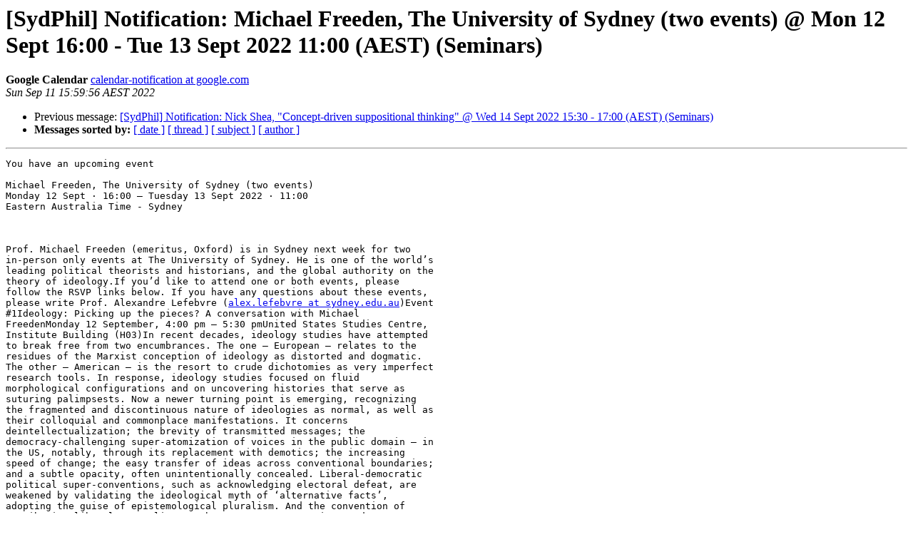

--- FILE ---
content_type: text/html
request_url: https://mailman.sydney.edu.au/pipermail/sydphil/Week-of-Mon-20220905/005383.html
body_size: 3204
content:
<!DOCTYPE HTML PUBLIC "-//W3C//DTD HTML 4.01 Transitional//EN">
<HTML>
 <HEAD>
   <TITLE> [SydPhil] Notification: Michael Freeden, The University of Sydney (two events) @ Mon 12 Sept 16:00 - Tue 13 Sept 2022 11:00 (AEST) (Seminars)
   </TITLE>
   <LINK REL="Index" HREF="index.html" >
   <LINK REL="made" HREF="mailto:sydphil%40mailman.sydney.edu.au?Subject=Re%3A%20%5BSydPhil%5D%20Notification%3A%20Michael%20Freeden%2C%0A%20The%20University%20of%20Sydney%20%28two%20events%29%20%40%20Mon%2012%20Sept%2016%3A00%20-%20Tue%2013%0A%20Sept%202022%2011%3A00%20%28AEST%29%20%28Seminars%29&In-Reply-To=%3C00000000000011346d05e8607db8%40google.com%3E">
   <META NAME="robots" CONTENT="index,nofollow">
   <style type="text/css">
       pre {
           white-space: pre-wrap;       /* css-2.1, curent FF, Opera, Safari */
           }
   </style>
   <META http-equiv="Content-Type" content="text/html; charset=us-ascii">
   <LINK REL="Previous"  HREF="005382.html">
   
 </HEAD>
 <BODY BGCOLOR="#ffffff">
   <H1>[SydPhil] Notification: Michael Freeden, The University of Sydney (two events) @ Mon 12 Sept 16:00 - Tue 13 Sept 2022 11:00 (AEST) (Seminars)</H1>
    <B>Google Calendar</B> 
    <A HREF="mailto:sydphil%40mailman.sydney.edu.au?Subject=Re%3A%20%5BSydPhil%5D%20Notification%3A%20Michael%20Freeden%2C%0A%20The%20University%20of%20Sydney%20%28two%20events%29%20%40%20Mon%2012%20Sept%2016%3A00%20-%20Tue%2013%0A%20Sept%202022%2011%3A00%20%28AEST%29%20%28Seminars%29&In-Reply-To=%3C00000000000011346d05e8607db8%40google.com%3E"
       TITLE="[SydPhil] Notification: Michael Freeden, The University of Sydney (two events) @ Mon 12 Sept 16:00 - Tue 13 Sept 2022 11:00 (AEST) (Seminars)">calendar-notification at google.com
       </A><BR>
    <I>Sun Sep 11 15:59:56 AEST 2022</I>
    <P><UL>
        <LI>Previous message: <A HREF="005382.html">[SydPhil] Notification: Nick Shea, &quot;Concept-driven suppositional thinking&quot; @ Wed 14 Sept 2022 15:30 - 17:00 (AEST) (Seminars)
</A></li>
        
         <LI> <B>Messages sorted by:</B> 
              <a href="date.html#5383">[ date ]</a>
              <a href="thread.html#5383">[ thread ]</a>
              <a href="subject.html#5383">[ subject ]</a>
              <a href="author.html#5383">[ author ]</a>
         </LI>
       </UL>
    <HR>  
<!--beginarticle-->
<PRE>You have an upcoming event

Michael Freeden, The University of Sydney (two events)
Monday 12 Sept &#8901; 16:00 &#8211; Tuesday 13 Sept 2022 &#8901; 11:00
Eastern Australia Time - Sydney



Prof. Michael Freeden&#160;(emeritus, Oxford) is in Sydney next week for two  
in-person only events at The University of Sydney. He is one of the world&#8217;s  
leading political theorists and historians, and the global authority on the  
theory of ideology.If you&#8217;d like to attend one or both events, please  
follow the RSVP links below.&#160;If you have any questions about these events,  
please write Prof. Alexandre Lefebvre (<A HREF="https://mailman.sydney.edu.au/mailman/listinfo/sydphil">alex.lefebvre at sydney.edu.au</A>)Event  
#1Ideology: Picking up the pieces? A conversation with Michael  
FreedenMonday 12 September, 4:00 pm &#8211; 5:30 pmUnited States Studies Centre,  
Institute Building (H03)In recent decades, ideology studies have attempted  
to break free from two encumbrances. The one &#8211; European &#8211; relates to the  
residues of the Marxist conception of ideology as distorted and dogmatic.  
The other &#8211; American &#8211; is the resort to crude dichotomies as very imperfect  
research tools. In response, ideology studies focused on fluid  
morphological configurations and on uncovering histories that serve as  
suturing palimpsests. Now a newer turning point is emerging, recognizing  
the fragmented and discontinuous nature of ideologies as normal, as well as  
their colloquial and commonplace manifestations. It concerns  
deintellectualization; the brevity of transmitted messages; the  
democracy-challenging super-atomization of voices in the public domain &#8211; in  
the US, notably, through its replacement with demotics; the increasing  
speed of change; the easy transfer of ideas across conventional boundaries;  
and a subtle opacity, often unintentionally concealed. Liberal-democratic  
political super-conventions, such as acknowledging electoral defeat, are  
weakened by validating the ideological myth of &#8216;alternative facts&#8217;,  
adopting the guise of epistemological pluralism. And the convention of  
attributing liberal neutrality to the US Supreme Court is outed as a  
spurious ideological device, sustained by enlisting obfuscating  
philosophical abstractions such as Rawls&#8217; public reason.&#160;Please  
register&#160;here.Event #2Communicating political thought: The inevitability  
and hazards of interpretation&#160;Tuesday 13 September, 10-11amSydney Policy  
Lab, RD Watt Building&#160;Political information is never directly accessible  
but disseminated through selective filters of interpretation. Some of them  
are designed to distort, crudely or subtly. Others reflect the choice of  
sources employed as evidence or depend on competing understandings of what  
&#8216;the political&#8217; entails. Political interpretation is also always subject to  
variations in collective memory, to cultural shifts, and to the fluidity of  
conceptual morphology. Underlying all that has been a move in political  
theory away from universal truths, decontextualized abstraction, key  
individuals, or the advocacy of stipulative solutions to tenacious  
dilemmas. How might we think about the inevitability and hazards of  
interpretation? What reflections could we share from the practice of policy  
development with communities? And how might this alter our methods in  
communicating political thought?&#160;For this special event, please join an  
intimate discussion in the Sydney Policy Lab with Michael Freeden, Emeritus  
Professor of Politics at Oxford University and Professorial Fellow at  
Mansfield College to explore these issues and their potential practical  
consequences. A light morning tea will be served.Tickets are free but  
limited, so registration is essential. To RSVP please&#160;click here&#160;or reach  
out to the Lab team on&#160;<A HREF="https://mailman.sydney.edu.au/mailman/listinfo/sydphil">policy.lab at sydney.edu.au.</A>

~~//~~
Invitation from Google Calendar: <A HREF="https://protect-au.mimecast.com/s/_kt9Cr81nytAWDZ0Ls7X1Jv?domain=calendar.google.com">https://protect-au.mimecast.com/s/_kt9Cr81nytAWDZ0Ls7X1Jv?domain=calendar.google.com</A>

You are receiving this email because you are an attendee of the event. To  
stop receiving future updates for this event, decline this event.

Forwarding this invitation could allow any recipient to send a response to  
the organiser, be added to the guest list, invite others regardless of  
their own invitation status or modify your RSVP.

Learn more <A HREF="https://protect-au.mimecast.com/s/lSLSCvl1rKiWRy8jMhXTt3o?domain=support.google.com">https://protect-au.mimecast.com/s/lSLSCvl1rKiWRy8jMhXTt3o?domain=support.google.com</A>
-------------- next part --------------
An HTML attachment was scrubbed...
URL: &lt;<A HREF="http://mailman.sydney.edu.au/pipermail/sydphil/attachments/20220911/869e8e66/attachment-0001.html">http://mailman.sydney.edu.au/pipermail/sydphil/attachments/20220911/869e8e66/attachment-0001.html</A>&gt;
</PRE>

<!--endarticle-->
    <HR>
    <P><UL>
        <!--threads-->
	<LI>Previous message: <A HREF="005382.html">[SydPhil] Notification: Nick Shea, &quot;Concept-driven suppositional thinking&quot; @ Wed 14 Sept 2022 15:30 - 17:00 (AEST) (Seminars)
</A></li>
	
         <LI> <B>Messages sorted by:</B> 
              <a href="date.html#5383">[ date ]</a>
              <a href="thread.html#5383">[ thread ]</a>
              <a href="subject.html#5383">[ subject ]</a>
              <a href="author.html#5383">[ author ]</a>
         </LI>
       </UL>

<hr>
<a href="https://mailman.sydney.edu.au/mailman/listinfo/sydphil">More information about the SydPhil
mailing list</a><br>
</body></html>
